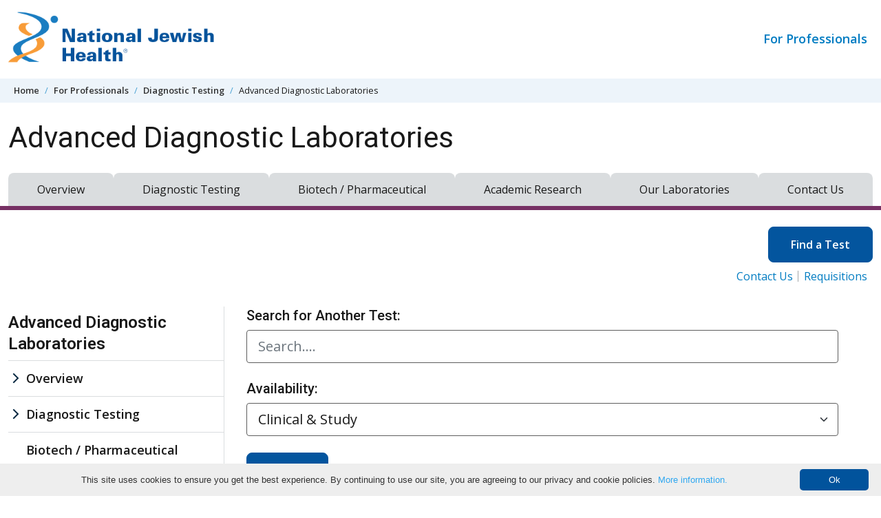

--- FILE ---
content_type: text/html; charset=utf-8
request_url: https://www.nationaljewish.org/for-professionals/diagnostic-testing/adx/search-adx-tests?page=7
body_size: 14852
content:


<!DOCTYPE html>
<html lang="en">

<head>
    <meta charset="utf-8" />

    <meta content="width=device-width, initial-scale=1" name="viewport" />
    <link rel="preconnect" href="https://fonts.googleapis.com" />
    <link rel="preconnect" href="https://fonts.gstatic.com" crossorigin />
    <link href="https://fonts.googleapis.com/css2?family=Roboto:wght@400;500;600&family=Open+Sans:ital,wght@0,400;0,600;0,700;0,800;1,400;1,700&display=swap"
          rel="stylesheet" />

    <link rel="apple-touch-icon" sizes="76x76" href="/apple-touch-icon.png">
    <link rel="icon" type="image/png" sizes="32x32" href="/favicon-32x32.png">
    <link rel="icon" type="image/png" sizes="16x16" href="/favicon-16x16.png">
    <link rel="manifest" href="/manifest.webmanifest">
    <link rel="mask-icon" href="/safari-pinned-tab.svg" color="#03559e">
    <link rel="canonical" href="https://www.nationaljewish.org/for-professionals/diagnostic-testing/advanced-diagnostic-laboratories/search-for-tests" />
    <meta name="apple-mobile-web-app-title" content="National Jewish Health">
    <meta name="application-name" content="National Jewish Health">
    <meta name="msapplication-TileColor" content="#ffffff">
    <meta name="theme-color" content="#ffffff">
<title>Advanced Diagnostic Laboratories | National Jewish Health | Clinical Laboratory | ISO 15189 | Central Laboratory Services</title>    


    <link rel="stylesheet" href="/dist/app.f9762ebb4f4771207388.css" />
    <noscript b-r6i6w1nycq>
        <link rel="stylesheet" href="/dist/app.f9762ebb4f4771207388.css" />
    </noscript>
    <!--Bot Checker - EH add 10.22-->
<script src="https://darkvisitors.com/tracker.js?project_key=0a2e0c4b-5215-493a-b926-52145e233168" async></script>
<meta http-equiv="pragma" content="no-cache" />
<!--<link itemprop="url" href="{% CurrentDocument.AbsoluteURL |(user)dfahy@reasononeinc.com|(hash)52b6fc8cdd7be17b1aefbbfdd7914d5db28767b3b9daf758f992264713b8bf71%}"/>-->
<!--Address bar color change Chrome, Firefox OS and Opera-->
<meta name="theme-color" content="#01539C" />

<!--Address bar color change Windows phones-->
<meta name="msapplication-navbutton-color" content="#01539C">
<!--Address bar color change For iOS Safari-->
<meta name="apple-mobile-web-app-capable" content="yes">
<meta name="apple-mobile-web-app-status-bar-style" content="#01539C">

<script>
  document.addEventListener("DOMContentLoaded", function () {
    document.querySelectorAll('li.highlight a').forEach(link => {
      if (link.textContent.trim() === "Vendor Data Breach Information") {
        link.style.color = "#F89A2E";
      }
    });
  });
</script>

<!-- Google Tag Manager -->
<script>(function(w,d,s,l,i){w[l]=w[l]||[];w[l].push({'gtm.start':
new Date().getTime(),event:'gtm.js'});var f=d.getElementsByTagName(s)[0],
j=d.createElement(s),dl=l!='dataLayer'?'&l='+l:'';j.async=true;j.src=
'https://www.googletagmanager.com/gtm.js?id='+i+dl;f.parentNode.insertBefore(j,f);
})(window,document,'script','dataLayer','GTM-K22S9CP');</script>
<!-- End Google Tag Manager -->

<!-- Google Tag Manager -->
<script>(function(w,d,s,l,i){w[l]=w[l]||[];w[l].push({'gtm.start':
new Date().getTime(),event:'gtm.js'});var f=d.getElementsByTagName(s)[0],
j=d.createElement(s),dl=l!='dataLayer'?'&l='+l:'';j.async=true;j.src=
'https://www.googletagmanager.com/gtm.js?id='+i+dl;f.parentNode.insertBefore(j,f);
})(window,document,'script','dataLayer','GTM-N56LRSJ');</script>
<!-- End Google Tag Manager -->



    
    
        <meta name="description" content="National Jewish Health Advanced Diagnostic Laboratories in Colorado, is a leading ISO 15189 accredited clinical laboratory with central laboratory services." />
        <meta name="keywords" content="clinical, medical, diagnostic, clia, reference, esoteric test, specialty, lab, laboratory, harbeck, giclas, salfinger adx, labs, diagnostics, advanced diagnostics, ISO 15189, central laboratory services" />
    <meta property="og:type" content="website" />
    <meta property="og:site_name" content="National Jewish Health"/>
    <meta property="og:url" content="https://www.nationaljewish.org/for-professionals/diagnostic-testing/advanced-diagnostic-laboratories/search-for-tests" />
    <meta property="og:title" content="Advanced Diagnostic Laboratories | National Jewish Health | Clinical Laboratory | ISO 15189 | Central Laboratory Services" />
    <meta property="og:description" content="National Jewish Health Advanced Diagnostic Laboratories in Colorado, is a leading ISO 15189 accredited clinical laboratory with central laboratory services." />
    <meta property="og:image" content="https://nationaljewish.org/NJH/media/img/logo/NJH_Stacked_Logo.png" />
    
    <meta name="twitter:card" content="summary_large_image" />
    <meta name="twitter:creator" content="@NJHealth" />
    <meta name="twitter:site" content="@NJHealth" />
    <meta name="twitter:title" content="Advanced Diagnostic Laboratories | National Jewish Health | Clinical Laboratory | ISO 15189 | Central Laboratory Services" />
    <meta name="twitter:description" content="National Jewish Health Advanced Diagnostic Laboratories in Colorado, is a leading ISO 15189 accredited clinical laboratory with central laboratory services." />
    <meta name="twitter:image" content="https://nationaljewish.org/NJH/media/img/logo/NJH_Stacked_Logo.png" />
    

    <script type="text/javascript" src="/Kentico.Resource/WebAnalytics/Logger.js?Culture=en-US&amp;HttpStatus=200&amp;Value=0" async></script>
    

    <script type="text/javascript" src="/Kentico.Resource/Activities/KenticoActivityLogger/Logger.js?pageIdentifier=10145" async></script>
</head>

<body>
    <a b-r6i6w1nycq href="#main" class="skip-to-content visually-hidden-focusable">
        Skip to content
    </a>

    

    
    
        
        <header class="microsite-header" data-hook="micrositeHeader">
            <div class="container">
                <div class="row align-items-center gy-3 mb-3">
                    <!-- NAV TOGGLE -->
                <button class="microsite-header__mobile-trigger btn app-header__circle-button d-md-none col-2"
                        aria-expanded="false"
                        aria-label="Toggle Navigation"
                        data-hook="micrositeHeader__mobileTrigger">
                        <svg class="app-icon microsite-header__mobile-trigger-open"
                         xmlns="http://www.w3.org/2000/svg"
                         viewBox="0 0 448 512">
                            <path d="M0 88C0 74.75 10.75 64 24 64H424C437.3 64 448 74.75 448 88C448 101.3 437.3 112 424 112H24C10.75 112 0 101.3 0 88zM0 248C0 234.7 10.75 224 24 224H424C437.3 224 448 234.7 448 248C448 261.3 437.3 272 424 272H24C10.75 272 0 261.3 0 248zM424 432H24C10.75 432 0 421.3 0 408C0 394.7 10.75 384 24 384H424C437.3 384 448 394.7 448 408C448 421.3 437.3 432 424 432z" />
                        </svg>

                        <svg class="app-icon microsite-header__mobile-trigger-close"
                         xmlns="http://www.w3.org/2000/svg"
                         viewBox="0 0 320 512">
                            <path d="M312.1 375c9.369 9.369 9.369 24.57 0 33.94s-24.57 9.369-33.94 0L160 289.9l-119 119c-9.369 9.369-24.57 9.369-33.94 0s-9.369-24.57 0-33.94L126.1 256L7.027 136.1c-9.369-9.369-9.369-24.57 0-33.94s24.57-9.369 33.94 0L160 222.1l119-119c9.369-9.369 24.57-9.369 33.94 0s9.369 24.57 0 33.94L193.9 256L312.1 375z" />
                        </svg>
                    </button>

                        <!-- Logo -->
                        <div class="microsite-header__logo col-5">
                            <a href="/" aria-label="Go to home">
                                <img src="/getmedia/a7938aea-d26e-4015-909a-aea64f2e2842/409logo-25-26.png?width=400&amp;height=109&amp;ext=.png" alt="National Jewish Health Logo. No information" loading="lazy" />
                            </a>
                        </div>
                        <nav class="microsite-header__utility-nav col-12 col-md-7"
                     data-hook="micrositeHeader__utilityNav">
                            <ul role="list"
                        class="separated-list justify-content-center justify-content-md-end">
                                    <li>
                                            <a href="/for-professionals">
                                                For Professionals
                                            </a>

                                    </li>

                            </ul>
                        </nav>
                </div>

                <div class="microsite__mobile-nav" data-hook="microsite__mainNav">
                    
    
        <aside class="subpage__aside">
            <a href="#subpageContent"
               class="subpage__aside-nav-skip visually-hidden-focusable">
                Skip Navigation
            </a>

            <nav class="subpage__aside-nav" aria-label="Sibling Pages">
                <ul role="list" class="subpage__aside-nav-list">
                    <!-- Single Item for the parent page. -->
                    <!-- This is to let the user know all the navigation is based around the parent page. -->
                    <li class="subpage__aside-nav-item subpage__aside-nav-parent">
                        <h2><a href="/for-professionals/diagnostic-testing/advanced-diagnostic-laboratories">Advanced Diagnostic Laboratories</a></h2>

                        <ul class="subpage__aside-nav-list">

        <li class="subpage__aside-nav-item has-children"id="asideNavItem_10241">
            <div class="subpage__aside-nav-dropdown">
                <button type="button"
                class="subpage__aside-nav-trigger"
                id="asideNavItem_10241_label"
                aria-label="Overview sub menu"
                data-bs-toggle="collapse"
                aria-expanded="false"
                data-bs-target="#asideNavItem_10241_children"
                aria-controls="asideNavItem_10241_children">
                    <span class="app-icon icon-dropdown"></span>
                </button>
                <a href="/for-professionals/diagnostic-testing/advanced-diagnostic-laboratories/overview">Overview</a>
            </div>
            <ul class="subpage__aside-nav-list collapse"
                id="asideNavItem_10241_children"
                aria-hidden="true"
                aria-labelledby="asideNavItem_10241_label">
        <li class="subpage__aside-nav-item" id="asideNavItem_13712">
            <a href="/for-professionals/diagnostic-testing/advanced-diagnostic-laboratories/overview/requisition">Requisition</a>
        </li>

            </ul>
        </li>

        <li class="subpage__aside-nav-item has-children"id="asideNavItem_10242">
            <div class="subpage__aside-nav-dropdown">
                <button type="button"
                class="subpage__aside-nav-trigger"
                id="asideNavItem_10242_label"
                aria-label="Diagnostic Testing sub menu"
                data-bs-toggle="collapse"
                aria-expanded="false"
                data-bs-target="#asideNavItem_10242_children"
                aria-controls="asideNavItem_10242_children">
                    <span class="app-icon icon-dropdown"></span>
                </button>
                <a href="/for-professionals/diagnostic-testing/advanced-diagnostic-laboratories/diagnostic-testing">Diagnostic Testing</a>
            </div>
            <ul class="subpage__aside-nav-list collapse"
                id="asideNavItem_10242_children"
                aria-hidden="true"
                aria-labelledby="asideNavItem_10242_label">
        <li class="subpage__aside-nav-item" id="asideNavItem_14380">
            <a href="/for-professionals/diagnostic-testing/advanced-diagnostic-laboratories/diagnostic-testing/test-catalog">Test Catalog</a>
        </li>

        <li class="subpage__aside-nav-item has-children"id="asideNavItem_11248">
            <div class="subpage__aside-nav-dropdown">
                <button type="button"
                class="subpage__aside-nav-trigger"
                id="asideNavItem_11248_label"
                aria-label="Featured Tests sub menu"
                data-bs-toggle="collapse"
                aria-expanded="false"
                data-bs-target="#asideNavItem_11248_children"
                aria-controls="asideNavItem_11248_children">
                    <span class="app-icon icon-dropdown"></span>
                </button>
                <a href="/for-professionals/diagnostic-testing/advanced-diagnostic-laboratories/diagnostic-testing/featured-tests">Featured Tests</a>
            </div>
            <ul class="subpage__aside-nav-list collapse"
                id="asideNavItem_11248_children"
                aria-hidden="true"
                aria-labelledby="asideNavItem_11248_label">
        <li class="subpage__aside-nav-item" id="asideNavItem_16479">
            <a href="/for-professionals/diagnostic-testing/advanced-diagnostic-laboratories/diagnostic-testing/featured-tests/bronchiectasis-panel">Bronchiectasis Panel</a>
        </li>

        <li class="subpage__aside-nav-item" id="asideNavItem_11258">
            <a href="/for-professionals/diagnostic-testing/advanced-diagnostic-laboratories/diagnostic-testing/featured-tests/c3a"> C3a Level</a>
        </li>

        <li class="subpage__aside-nav-item" id="asideNavItem_15343">
            <a href="/for-professionals/diagnostic-testing/advanced-diagnostic-laboratories/diagnostic-testing/featured-tests/c4a-level-testing">C4a Level</a>
        </li>

        <li class="subpage__aside-nav-item" id="asideNavItem_14533">
            <a href="/for-professionals/diagnostic-testing/advanced-diagnostic-laboratories/diagnostic-testing/featured-tests/donor-bone-tissue-tb-testing">Donor Bone Tissue TB Testing</a>
        </li>

        <li class="subpage__aside-nav-item" id="asideNavItem_15733">
            <a href="/for-professionals/diagnostic-testing/advanced-diagnostic-laboratories/diagnostic-testing/featured-tests/trikafta-drug-monitoring-226d38040368928668a0c2c693150cb5">TRIKAFTA Drug Monitoring</a>
        </li>

            </ul>
        </li>

        <li class="subpage__aside-nav-item" id="asideNavItem_11249">
            <a href="/for-professionals/diagnostic-testing/advanced-diagnostic-laboratories/diagnostic-testing/requisitions-consent-forms">Requisitions & Consent Forms</a>
        </li>

        <li class="subpage__aside-nav-item" id="asideNavItem_11250">
            <a href="/for-professionals/diagnostic-testing/advanced-diagnostic-laboratories/diagnostic-testing/specimen-submission"> Specimen Submission</a>
        </li>

        <li class="subpage__aside-nav-item" id="asideNavItem_11251">
            <a href="/for-professionals/diagnostic-testing/advanced-diagnostic-laboratories/diagnostic-testing/shipping-guidelines">Shipping Guidelines</a>
        </li>

        <li class="subpage__aside-nav-item" id="asideNavItem_11252">
            <a href="/for-professionals/diagnostic-testing/advanced-diagnostic-laboratories/diagnostic-testing/order-supplies"> Order Supplies</a>
        </li>

        <li class="subpage__aside-nav-item" id="asideNavItem_11253">
            <a href="/for-professionals/diagnostic-testing/advanced-diagnostic-laboratories/diagnostic-testing/test-updates">Test Updates</a>
        </li>

        <li class="subpage__aside-nav-item" id="asideNavItem_11254">
            <a href="/for-professionals/diagnostic-testing/advanced-diagnostic-laboratories/diagnostic-testing/holiday-schedule">Holiday Schedule</a>
        </li>

            </ul>
        </li>

        <li class="subpage__aside-nav-item" id="asideNavItem_10243">
            <a href="/for-professionals/diagnostic-testing/advanced-diagnostic-laboratories/biotech-pharmaceutical">Biotech / Pharmaceutical </a>
        </li>

        <li class="subpage__aside-nav-item" id="asideNavItem_10244">
            <a href="/for-professionals/diagnostic-testing/advanced-diagnostic-laboratories/academic-research">Academic Research</a>
        </li>

        <li class="subpage__aside-nav-item has-children"id="asideNavItem_10245">
            <div class="subpage__aside-nav-dropdown">
                <button type="button"
                class="subpage__aside-nav-trigger"
                id="asideNavItem_10245_label"
                aria-label="Our Laboratories  sub menu"
                data-bs-toggle="collapse"
                aria-expanded="false"
                data-bs-target="#asideNavItem_10245_children"
                aria-controls="asideNavItem_10245_children">
                    <span class="app-icon icon-dropdown"></span>
                </button>
                <a href="/for-professionals/diagnostic-testing/advanced-diagnostic-laboratories/our-laboratories">Our Laboratories </a>
            </div>
            <ul class="subpage__aside-nav-list collapse"
                id="asideNavItem_10245_children"
                aria-hidden="true"
                aria-labelledby="asideNavItem_10245_label">
        <li class="subpage__aside-nav-item" id="asideNavItem_11262">
            <a href="/for-professionals/diagnostic-testing/advanced-diagnostic-laboratories/our-laboratories/laboratory-directors">Laboratory Directors</a>
        </li>

        <li class="subpage__aside-nav-item" id="asideNavItem_11263">
            <a href="/for-professionals/diagnostic-testing/advanced-diagnostic-laboratories/our-laboratories/certifications-licenses">Certifications & Licenses</a>
        </li>

        <li class="subpage__aside-nav-item" id="asideNavItem_11264">
            <a href="/for-professionals/diagnostic-testing/advanced-diagnostic-laboratories/our-laboratories/clinical-chemistry-hematology">Clinical Chemistry & Hematology</a>
        </li>

        <li class="subpage__aside-nav-item has-children"id="asideNavItem_11265">
            <div class="subpage__aside-nav-dropdown">
                <button type="button"
                class="subpage__aside-nav-trigger"
                id="asideNavItem_11265_label"
                aria-label="Complement sub menu"
                data-bs-toggle="collapse"
                aria-expanded="false"
                data-bs-target="#asideNavItem_11265_children"
                aria-controls="asideNavItem_11265_children">
                    <span class="app-icon icon-dropdown"></span>
                </button>
                <a href="/for-professionals/diagnostic-testing/advanced-diagnostic-laboratories/our-laboratories/complement">Complement</a>
            </div>
            <ul class="subpage__aside-nav-list collapse"
                id="asideNavItem_11265_children"
                aria-hidden="true"
                aria-labelledby="asideNavItem_11265_label">
        <li class="subpage__aside-nav-item" id="asideNavItem_11272">
            <a href="/for-professionals/diagnostic-testing/advanced-diagnostic-laboratories/our-laboratories/complement/dr-giclas-founder-of-the-national-jewish-health-complement-laboratory">Dr. Giclas Founder of the National Jewish Health Complement Laboratory</a>
        </li>

            </ul>
        </li>

        <li class="subpage__aside-nav-item has-children"id="asideNavItem_11266">
            <div class="subpage__aside-nav-dropdown">
                <button type="button"
                class="subpage__aside-nav-trigger"
                id="asideNavItem_11266_label"
                aria-label="Immunology sub menu"
                data-bs-toggle="collapse"
                aria-expanded="false"
                data-bs-target="#asideNavItem_11266_children"
                aria-controls="asideNavItem_11266_children">
                    <span class="app-icon icon-dropdown"></span>
                </button>
                <a href="/for-professionals/diagnostic-testing/advanced-diagnostic-laboratories/our-laboratories/immunology">Immunology</a>
            </div>
            <ul class="subpage__aside-nav-list collapse"
                id="asideNavItem_11266_children"
                aria-hidden="true"
                aria-labelledby="asideNavItem_11266_label">
        <li class="subpage__aside-nav-item" id="asideNavItem_11273">
            <a href="/for-professionals/diagnostic-testing/advanced-diagnostic-laboratories/our-laboratories/immunology/anti-gmcsf-autoantibodies">Anti-GMCSF Autoantibodies</a>
        </li>

            </ul>
        </li>

        <li class="subpage__aside-nav-item has-children"id="asideNavItem_11267">
            <div class="subpage__aside-nav-dropdown">
                <button type="button"
                class="subpage__aside-nav-trigger"
                id="asideNavItem_11267_label"
                aria-label="Metal Hypersensitivity sub menu"
                data-bs-toggle="collapse"
                aria-expanded="false"
                data-bs-target="#asideNavItem_11267_children"
                aria-controls="asideNavItem_11267_children">
                    <span class="app-icon icon-dropdown"></span>
                </button>
                <a href="/for-professionals/diagnostic-testing/advanced-diagnostic-laboratories/our-laboratories/metal-hypersensitivity">Metal Hypersensitivity</a>
            </div>
            <ul class="subpage__aside-nav-list collapse"
                id="asideNavItem_11267_children"
                aria-hidden="true"
                aria-labelledby="asideNavItem_11267_label">
        <li class="subpage__aside-nav-item" id="asideNavItem_11275">
            <a href="/for-professionals/diagnostic-testing/advanced-diagnostic-laboratories/our-laboratories/metal-hypersensitivity/beryllium-lpt">Beryllium LPT</a>
        </li>

        <li class="subpage__aside-nav-item" id="asideNavItem_11276">
            <a href="/for-professionals/diagnostic-testing/advanced-diagnostic-laboratories/our-laboratories/metal-hypersensitivity/nickel-lpt">Nickel LPT</a>
        </li>

            </ul>
        </li>

        <li class="subpage__aside-nav-item" id="asideNavItem_11268">
            <a href="/for-professionals/diagnostic-testing/advanced-diagnostic-laboratories/our-laboratories/microbiology">Microbiology</a>
        </li>

        <li class="subpage__aside-nav-item" id="asideNavItem_15345">
            <a href="/for-professionals/diagnostic-testing/advanced-diagnostic-laboratories/our-laboratories/strategic-innovations">Strategic Innovations</a>
        </li>

        <li class="subpage__aside-nav-item has-children"id="asideNavItem_11270">
            <div class="subpage__aside-nav-dropdown">
                <button type="button"
                class="subpage__aside-nav-trigger"
                id="asideNavItem_11270_label"
                aria-label="Mycobacteriology sub menu"
                data-bs-toggle="collapse"
                aria-expanded="false"
                data-bs-target="#asideNavItem_11270_children"
                aria-controls="asideNavItem_11270_children">
                    <span class="app-icon icon-dropdown"></span>
                </button>
                <a href="/for-professionals/diagnostic-testing/advanced-diagnostic-laboratories/our-laboratories/mycobacteriology">Mycobacteriology</a>
            </div>
            <ul class="subpage__aside-nav-list collapse"
                id="asideNavItem_11270_children"
                aria-hidden="true"
                aria-labelledby="asideNavItem_11270_label">
        <li class="subpage__aside-nav-item" id="asideNavItem_11278">
            <a href="/for-professionals/diagnostic-testing/advanced-diagnostic-laboratories/our-laboratories/mycobacteriology/ast-for-ntm-aerobic-actinomycetes">AST for NTM & Aerobic Actinomycetes</a>
        </li>

        <li class="subpage__aside-nav-item" id="asideNavItem_11279">
            <a href="/for-professionals/diagnostic-testing/advanced-diagnostic-laboratories/our-laboratories/mycobacteriology/ast-for-tb">AST for TB</a>
        </li>

        <li class="subpage__aside-nav-item" id="asideNavItem_11280">
            <a href="/for-professionals/diagnostic-testing/advanced-diagnostic-laboratories/our-laboratories/mycobacteriology/isolate-identification">Isolate Identification</a>
        </li>

        <li class="subpage__aside-nav-item" id="asideNavItem_11281">
            <a href="/for-professionals/diagnostic-testing/advanced-diagnostic-laboratories/our-laboratories/mycobacteriology/molecular-growth-detection">Molecular & Growth Detection</a>
        </li>

            </ul>
        </li>

        <li class="subpage__aside-nav-item" id="asideNavItem_11271">
            <a href="/for-professionals/diagnostic-testing/advanced-diagnostic-laboratories/our-laboratories/therapeutic-drug-monitoring">Therapeutic Drug Monitoring</a>
        </li>

            </ul>
        </li>

        <li class="subpage__aside-nav-item has-children"id="asideNavItem_10246">
            <div class="subpage__aside-nav-dropdown">
                <button type="button"
                class="subpage__aside-nav-trigger"
                id="asideNavItem_10246_label"
                aria-label="Contact Us sub menu"
                data-bs-toggle="collapse"
                aria-expanded="false"
                data-bs-target="#asideNavItem_10246_children"
                aria-controls="asideNavItem_10246_children">
                    <span class="app-icon icon-dropdown"></span>
                </button>
                <a href="/for-professionals/diagnostic-testing/advanced-diagnostic-laboratories/contact-us">Contact Us</a>
            </div>
            <ul class="subpage__aside-nav-list collapse"
                id="asideNavItem_10246_children"
                aria-hidden="true"
                aria-labelledby="asideNavItem_10246_label">
        <li class="subpage__aside-nav-item" id="asideNavItem_11282">
            <a href="/for-professionals/diagnostic-testing/advanced-diagnostic-laboratories/contact-us/billing">Billing</a>
        </li>

        <li class="subpage__aside-nav-item" id="asideNavItem_11283">
            <a href="/for-professionals/diagnostic-testing/advanced-diagnostic-laboratories/contact-us/careers">Careers</a>
        </li>

        <li class="subpage__aside-nav-item" id="asideNavItem_13715">
            <a href="/for-professionals/diagnostic-testing/advanced-diagnostic-laboratories/contact-us/hours-of-operation">Hours of Operation</a>
        </li>

        <li class="subpage__aside-nav-item" id="asideNavItem_11285">
            <a href="/for-professionals/diagnostic-testing/advanced-diagnostic-laboratories/contact-us/shipping-guidelines">Shipping Guidelines</a>
        </li>

        <li class="subpage__aside-nav-item" id="asideNavItem_11286">
            <a href="/for-professionals/diagnostic-testing/advanced-diagnostic-laboratories/contact-us/client-bill-pay">Client Bill Pay</a>
        </li>

            </ul>
        </li>
                        </ul>
                    </li>
                </ul>
            </nav>

        </aside>
    

                </div>
            </div>
        </header>
    
</partial>
    <main class="app-main subpage template-microsite template-microsite-subpage" id="main">
                
            <nav class="breadcrumb-nav" aria-label="breadcrumb">
                <div class="container">
                    <ol class="breadcrumb">
                            <li class="breadcrumb-item">
                                <a href="https://www.nationaljewish.org/home">Home</a>
                            </li>
                            <li class="breadcrumb-item">
                                <a href="https://www.nationaljewish.org/for-professionals">For Professionals</a>
                            </li>
                            <li class="breadcrumb-item">
                                <a href="https://www.nationaljewish.org/for-professionals/diagnostic-testing">Diagnostic Testing</a>
                            </li>
                        <li class="breadcrumb-item active" aria-current="page">Advanced Diagnostic Laboratories</li>
                    </ol>
                </div>
            </nav>
        


            <header class="subpage__header container">
                <h1>Advanced Diagnostic Laboratories</h1>
            </header>
        


    <nav class="microsite__main-nav">
        <div class="container">
            <ul role="list">
                    <li>
                        <a href="/for-professionals/diagnostic-testing/advanced-diagnostic-laboratories/overview" aria-current="">Overview</a>
                    </li>
                    <li>
                        <a href="/for-professionals/diagnostic-testing/advanced-diagnostic-laboratories/diagnostic-testing" aria-current="">Diagnostic Testing</a>
                    </li>
                    <li>
                        <a href="/for-professionals/diagnostic-testing/advanced-diagnostic-laboratories/biotech-pharmaceutical" aria-current="">Biotech / Pharmaceutical </a>
                    </li>
                    <li>
                        <a href="/for-professionals/diagnostic-testing/advanced-diagnostic-laboratories/academic-research" aria-current="">Academic Research</a>
                    </li>
                    <li>
                        <a href="/for-professionals/diagnostic-testing/advanced-diagnostic-laboratories/our-laboratories" aria-current="">Our Laboratories </a>
                    </li>
                    <li>
                        <a href="/for-professionals/diagnostic-testing/advanced-diagnostic-laboratories/contact-us" aria-current="">Contact Us</a>
                    </li>
            </ul>
        </div>
    </nav>
</partial>

        

      <section class="microsite__cta container">
    <!-- Removes itself on mobile -->
        <a href="/for-professionals/diagnostic-testing/advanced-diagnostic-laboratories/search-for-tests" class="btn btn-blue--700">Find a Test</a>
        <ul class="separated-list" role="list">
                <li><a href="/for-professionals/diagnostic-testing/advanced-diagnostic-laboratories/contact-us">Contact Us</a></li>
                <li><a href="/for-professionals/diagnostic-testing/advanced-diagnostic-laboratories/diagnostic-testing/requisitions-consent-forms">Requisitions</a></li>
    </ul>
  </section>

        <article class="subpage__left-rail container">

            
    
        <aside class="subpage__aside">
            <a href="#subpageContent"
               class="subpage__aside-nav-skip visually-hidden-focusable">
                Skip Navigation
            </a>

            <nav class="subpage__aside-nav" aria-label="Sibling Pages">
                <ul role="list" class="subpage__aside-nav-list">
                    <!-- Single Item for the parent page. -->
                    <!-- This is to let the user know all the navigation is based around the parent page. -->
                    <li class="subpage__aside-nav-item subpage__aside-nav-parent">
                        <h2><a href="/for-professionals/diagnostic-testing/advanced-diagnostic-laboratories">Advanced Diagnostic Laboratories</a></h2>

                        <ul class="subpage__aside-nav-list">

        <li class="subpage__aside-nav-item has-children"id="asideNavItem_10241">
            <div class="subpage__aside-nav-dropdown">
                <button type="button"
                class="subpage__aside-nav-trigger"
                id="asideNavItem_10241_label"
                aria-label="Overview sub menu"
                data-bs-toggle="collapse"
                aria-expanded="false"
                data-bs-target="#asideNavItem_10241_children"
                aria-controls="asideNavItem_10241_children">
                    <span class="app-icon icon-dropdown"></span>
                </button>
                <a href="/for-professionals/diagnostic-testing/advanced-diagnostic-laboratories/overview">Overview</a>
            </div>
            <ul class="subpage__aside-nav-list collapse"
                id="asideNavItem_10241_children"
                aria-hidden="true"
                aria-labelledby="asideNavItem_10241_label">
        <li class="subpage__aside-nav-item" id="asideNavItem_13712">
            <a href="/for-professionals/diagnostic-testing/advanced-diagnostic-laboratories/overview/requisition">Requisition</a>
        </li>

            </ul>
        </li>

        <li class="subpage__aside-nav-item has-children"id="asideNavItem_10242">
            <div class="subpage__aside-nav-dropdown">
                <button type="button"
                class="subpage__aside-nav-trigger"
                id="asideNavItem_10242_label"
                aria-label="Diagnostic Testing sub menu"
                data-bs-toggle="collapse"
                aria-expanded="false"
                data-bs-target="#asideNavItem_10242_children"
                aria-controls="asideNavItem_10242_children">
                    <span class="app-icon icon-dropdown"></span>
                </button>
                <a href="/for-professionals/diagnostic-testing/advanced-diagnostic-laboratories/diagnostic-testing">Diagnostic Testing</a>
            </div>
            <ul class="subpage__aside-nav-list collapse"
                id="asideNavItem_10242_children"
                aria-hidden="true"
                aria-labelledby="asideNavItem_10242_label">
        <li class="subpage__aside-nav-item" id="asideNavItem_14380">
            <a href="/for-professionals/diagnostic-testing/advanced-diagnostic-laboratories/diagnostic-testing/test-catalog">Test Catalog</a>
        </li>

        <li class="subpage__aside-nav-item has-children"id="asideNavItem_11248">
            <div class="subpage__aside-nav-dropdown">
                <button type="button"
                class="subpage__aside-nav-trigger"
                id="asideNavItem_11248_label"
                aria-label="Featured Tests sub menu"
                data-bs-toggle="collapse"
                aria-expanded="false"
                data-bs-target="#asideNavItem_11248_children"
                aria-controls="asideNavItem_11248_children">
                    <span class="app-icon icon-dropdown"></span>
                </button>
                <a href="/for-professionals/diagnostic-testing/advanced-diagnostic-laboratories/diagnostic-testing/featured-tests">Featured Tests</a>
            </div>
            <ul class="subpage__aside-nav-list collapse"
                id="asideNavItem_11248_children"
                aria-hidden="true"
                aria-labelledby="asideNavItem_11248_label">
        <li class="subpage__aside-nav-item" id="asideNavItem_16479">
            <a href="/for-professionals/diagnostic-testing/advanced-diagnostic-laboratories/diagnostic-testing/featured-tests/bronchiectasis-panel">Bronchiectasis Panel</a>
        </li>

        <li class="subpage__aside-nav-item" id="asideNavItem_11258">
            <a href="/for-professionals/diagnostic-testing/advanced-diagnostic-laboratories/diagnostic-testing/featured-tests/c3a"> C3a Level</a>
        </li>

        <li class="subpage__aside-nav-item" id="asideNavItem_15343">
            <a href="/for-professionals/diagnostic-testing/advanced-diagnostic-laboratories/diagnostic-testing/featured-tests/c4a-level-testing">C4a Level</a>
        </li>

        <li class="subpage__aside-nav-item" id="asideNavItem_14533">
            <a href="/for-professionals/diagnostic-testing/advanced-diagnostic-laboratories/diagnostic-testing/featured-tests/donor-bone-tissue-tb-testing">Donor Bone Tissue TB Testing</a>
        </li>

        <li class="subpage__aside-nav-item" id="asideNavItem_15733">
            <a href="/for-professionals/diagnostic-testing/advanced-diagnostic-laboratories/diagnostic-testing/featured-tests/trikafta-drug-monitoring-226d38040368928668a0c2c693150cb5">TRIKAFTA Drug Monitoring</a>
        </li>

            </ul>
        </li>

        <li class="subpage__aside-nav-item" id="asideNavItem_11249">
            <a href="/for-professionals/diagnostic-testing/advanced-diagnostic-laboratories/diagnostic-testing/requisitions-consent-forms">Requisitions & Consent Forms</a>
        </li>

        <li class="subpage__aside-nav-item" id="asideNavItem_11250">
            <a href="/for-professionals/diagnostic-testing/advanced-diagnostic-laboratories/diagnostic-testing/specimen-submission"> Specimen Submission</a>
        </li>

        <li class="subpage__aside-nav-item" id="asideNavItem_11251">
            <a href="/for-professionals/diagnostic-testing/advanced-diagnostic-laboratories/diagnostic-testing/shipping-guidelines">Shipping Guidelines</a>
        </li>

        <li class="subpage__aside-nav-item" id="asideNavItem_11252">
            <a href="/for-professionals/diagnostic-testing/advanced-diagnostic-laboratories/diagnostic-testing/order-supplies"> Order Supplies</a>
        </li>

        <li class="subpage__aside-nav-item" id="asideNavItem_11253">
            <a href="/for-professionals/diagnostic-testing/advanced-diagnostic-laboratories/diagnostic-testing/test-updates">Test Updates</a>
        </li>

        <li class="subpage__aside-nav-item" id="asideNavItem_11254">
            <a href="/for-professionals/diagnostic-testing/advanced-diagnostic-laboratories/diagnostic-testing/holiday-schedule">Holiday Schedule</a>
        </li>

            </ul>
        </li>

        <li class="subpage__aside-nav-item" id="asideNavItem_10243">
            <a href="/for-professionals/diagnostic-testing/advanced-diagnostic-laboratories/biotech-pharmaceutical">Biotech / Pharmaceutical </a>
        </li>

        <li class="subpage__aside-nav-item" id="asideNavItem_10244">
            <a href="/for-professionals/diagnostic-testing/advanced-diagnostic-laboratories/academic-research">Academic Research</a>
        </li>

        <li class="subpage__aside-nav-item has-children"id="asideNavItem_10245">
            <div class="subpage__aside-nav-dropdown">
                <button type="button"
                class="subpage__aside-nav-trigger"
                id="asideNavItem_10245_label"
                aria-label="Our Laboratories  sub menu"
                data-bs-toggle="collapse"
                aria-expanded="false"
                data-bs-target="#asideNavItem_10245_children"
                aria-controls="asideNavItem_10245_children">
                    <span class="app-icon icon-dropdown"></span>
                </button>
                <a href="/for-professionals/diagnostic-testing/advanced-diagnostic-laboratories/our-laboratories">Our Laboratories </a>
            </div>
            <ul class="subpage__aside-nav-list collapse"
                id="asideNavItem_10245_children"
                aria-hidden="true"
                aria-labelledby="asideNavItem_10245_label">
        <li class="subpage__aside-nav-item" id="asideNavItem_11262">
            <a href="/for-professionals/diagnostic-testing/advanced-diagnostic-laboratories/our-laboratories/laboratory-directors">Laboratory Directors</a>
        </li>

        <li class="subpage__aside-nav-item" id="asideNavItem_11263">
            <a href="/for-professionals/diagnostic-testing/advanced-diagnostic-laboratories/our-laboratories/certifications-licenses">Certifications & Licenses</a>
        </li>

        <li class="subpage__aside-nav-item" id="asideNavItem_11264">
            <a href="/for-professionals/diagnostic-testing/advanced-diagnostic-laboratories/our-laboratories/clinical-chemistry-hematology">Clinical Chemistry & Hematology</a>
        </li>

        <li class="subpage__aside-nav-item has-children"id="asideNavItem_11265">
            <div class="subpage__aside-nav-dropdown">
                <button type="button"
                class="subpage__aside-nav-trigger"
                id="asideNavItem_11265_label"
                aria-label="Complement sub menu"
                data-bs-toggle="collapse"
                aria-expanded="false"
                data-bs-target="#asideNavItem_11265_children"
                aria-controls="asideNavItem_11265_children">
                    <span class="app-icon icon-dropdown"></span>
                </button>
                <a href="/for-professionals/diagnostic-testing/advanced-diagnostic-laboratories/our-laboratories/complement">Complement</a>
            </div>
            <ul class="subpage__aside-nav-list collapse"
                id="asideNavItem_11265_children"
                aria-hidden="true"
                aria-labelledby="asideNavItem_11265_label">
        <li class="subpage__aside-nav-item" id="asideNavItem_11272">
            <a href="/for-professionals/diagnostic-testing/advanced-diagnostic-laboratories/our-laboratories/complement/dr-giclas-founder-of-the-national-jewish-health-complement-laboratory">Dr. Giclas Founder of the National Jewish Health Complement Laboratory</a>
        </li>

            </ul>
        </li>

        <li class="subpage__aside-nav-item has-children"id="asideNavItem_11266">
            <div class="subpage__aside-nav-dropdown">
                <button type="button"
                class="subpage__aside-nav-trigger"
                id="asideNavItem_11266_label"
                aria-label="Immunology sub menu"
                data-bs-toggle="collapse"
                aria-expanded="false"
                data-bs-target="#asideNavItem_11266_children"
                aria-controls="asideNavItem_11266_children">
                    <span class="app-icon icon-dropdown"></span>
                </button>
                <a href="/for-professionals/diagnostic-testing/advanced-diagnostic-laboratories/our-laboratories/immunology">Immunology</a>
            </div>
            <ul class="subpage__aside-nav-list collapse"
                id="asideNavItem_11266_children"
                aria-hidden="true"
                aria-labelledby="asideNavItem_11266_label">
        <li class="subpage__aside-nav-item" id="asideNavItem_11273">
            <a href="/for-professionals/diagnostic-testing/advanced-diagnostic-laboratories/our-laboratories/immunology/anti-gmcsf-autoantibodies">Anti-GMCSF Autoantibodies</a>
        </li>

            </ul>
        </li>

        <li class="subpage__aside-nav-item has-children"id="asideNavItem_11267">
            <div class="subpage__aside-nav-dropdown">
                <button type="button"
                class="subpage__aside-nav-trigger"
                id="asideNavItem_11267_label"
                aria-label="Metal Hypersensitivity sub menu"
                data-bs-toggle="collapse"
                aria-expanded="false"
                data-bs-target="#asideNavItem_11267_children"
                aria-controls="asideNavItem_11267_children">
                    <span class="app-icon icon-dropdown"></span>
                </button>
                <a href="/for-professionals/diagnostic-testing/advanced-diagnostic-laboratories/our-laboratories/metal-hypersensitivity">Metal Hypersensitivity</a>
            </div>
            <ul class="subpage__aside-nav-list collapse"
                id="asideNavItem_11267_children"
                aria-hidden="true"
                aria-labelledby="asideNavItem_11267_label">
        <li class="subpage__aside-nav-item" id="asideNavItem_11275">
            <a href="/for-professionals/diagnostic-testing/advanced-diagnostic-laboratories/our-laboratories/metal-hypersensitivity/beryllium-lpt">Beryllium LPT</a>
        </li>

        <li class="subpage__aside-nav-item" id="asideNavItem_11276">
            <a href="/for-professionals/diagnostic-testing/advanced-diagnostic-laboratories/our-laboratories/metal-hypersensitivity/nickel-lpt">Nickel LPT</a>
        </li>

            </ul>
        </li>

        <li class="subpage__aside-nav-item" id="asideNavItem_11268">
            <a href="/for-professionals/diagnostic-testing/advanced-diagnostic-laboratories/our-laboratories/microbiology">Microbiology</a>
        </li>

        <li class="subpage__aside-nav-item" id="asideNavItem_15345">
            <a href="/for-professionals/diagnostic-testing/advanced-diagnostic-laboratories/our-laboratories/strategic-innovations">Strategic Innovations</a>
        </li>

        <li class="subpage__aside-nav-item has-children"id="asideNavItem_11270">
            <div class="subpage__aside-nav-dropdown">
                <button type="button"
                class="subpage__aside-nav-trigger"
                id="asideNavItem_11270_label"
                aria-label="Mycobacteriology sub menu"
                data-bs-toggle="collapse"
                aria-expanded="false"
                data-bs-target="#asideNavItem_11270_children"
                aria-controls="asideNavItem_11270_children">
                    <span class="app-icon icon-dropdown"></span>
                </button>
                <a href="/for-professionals/diagnostic-testing/advanced-diagnostic-laboratories/our-laboratories/mycobacteriology">Mycobacteriology</a>
            </div>
            <ul class="subpage__aside-nav-list collapse"
                id="asideNavItem_11270_children"
                aria-hidden="true"
                aria-labelledby="asideNavItem_11270_label">
        <li class="subpage__aside-nav-item" id="asideNavItem_11278">
            <a href="/for-professionals/diagnostic-testing/advanced-diagnostic-laboratories/our-laboratories/mycobacteriology/ast-for-ntm-aerobic-actinomycetes">AST for NTM & Aerobic Actinomycetes</a>
        </li>

        <li class="subpage__aside-nav-item" id="asideNavItem_11279">
            <a href="/for-professionals/diagnostic-testing/advanced-diagnostic-laboratories/our-laboratories/mycobacteriology/ast-for-tb">AST for TB</a>
        </li>

        <li class="subpage__aside-nav-item" id="asideNavItem_11280">
            <a href="/for-professionals/diagnostic-testing/advanced-diagnostic-laboratories/our-laboratories/mycobacteriology/isolate-identification">Isolate Identification</a>
        </li>

        <li class="subpage__aside-nav-item" id="asideNavItem_11281">
            <a href="/for-professionals/diagnostic-testing/advanced-diagnostic-laboratories/our-laboratories/mycobacteriology/molecular-growth-detection">Molecular & Growth Detection</a>
        </li>

            </ul>
        </li>

        <li class="subpage__aside-nav-item" id="asideNavItem_11271">
            <a href="/for-professionals/diagnostic-testing/advanced-diagnostic-laboratories/our-laboratories/therapeutic-drug-monitoring">Therapeutic Drug Monitoring</a>
        </li>

            </ul>
        </li>

        <li class="subpage__aside-nav-item has-children"id="asideNavItem_10246">
            <div class="subpage__aside-nav-dropdown">
                <button type="button"
                class="subpage__aside-nav-trigger"
                id="asideNavItem_10246_label"
                aria-label="Contact Us sub menu"
                data-bs-toggle="collapse"
                aria-expanded="false"
                data-bs-target="#asideNavItem_10246_children"
                aria-controls="asideNavItem_10246_children">
                    <span class="app-icon icon-dropdown"></span>
                </button>
                <a href="/for-professionals/diagnostic-testing/advanced-diagnostic-laboratories/contact-us">Contact Us</a>
            </div>
            <ul class="subpage__aside-nav-list collapse"
                id="asideNavItem_10246_children"
                aria-hidden="true"
                aria-labelledby="asideNavItem_10246_label">
        <li class="subpage__aside-nav-item" id="asideNavItem_11282">
            <a href="/for-professionals/diagnostic-testing/advanced-diagnostic-laboratories/contact-us/billing">Billing</a>
        </li>

        <li class="subpage__aside-nav-item" id="asideNavItem_11283">
            <a href="/for-professionals/diagnostic-testing/advanced-diagnostic-laboratories/contact-us/careers">Careers</a>
        </li>

        <li class="subpage__aside-nav-item" id="asideNavItem_13715">
            <a href="/for-professionals/diagnostic-testing/advanced-diagnostic-laboratories/contact-us/hours-of-operation">Hours of Operation</a>
        </li>

        <li class="subpage__aside-nav-item" id="asideNavItem_11285">
            <a href="/for-professionals/diagnostic-testing/advanced-diagnostic-laboratories/contact-us/shipping-guidelines">Shipping Guidelines</a>
        </li>

        <li class="subpage__aside-nav-item" id="asideNavItem_11286">
            <a href="/for-professionals/diagnostic-testing/advanced-diagnostic-laboratories/contact-us/client-bill-pay">Client Bill Pay</a>
        </li>

            </ul>
        </li>
                        </ul>
                    </li>
                </ul>
            </nav>

        </aside>
    

            <section class="subpage__content" id="subpageContent">

                







<section class="widget-zone    " style=" ">
  <div class="container">
    <div class="row row-cols-1">
      <div class="col">
        







    <div class="fr-view">
        
    </div>


    


      </div>
    </div>
  </div>
</section>

    


                <section class="widget-zone has-margin">
                    <div class="container">
                        <div class="row row-cols-1 gx-0">
                            <div class="col">

                                <form id="keywordSearch_NODEID" class="search needs-validation" data-hook="keywordSearch" data-search-url="/for-professionals/diagnostic-testing/advanced-diagnostic-laboratories/search-for-tests" data-search-param="" data-extra-params="" novalidate="">
                                    <fieldset>
                                        <div class="search__input-wrap">
                                            <label class="form-label" for="search-input">
                                                Search for Another Test:
                                            </label>
                                            <input id="search-input" class="form-control form-control-lg" type="text" data-param="searchText" placeholder="Search...." aria-errormessage="keywordSearch___NODEID_error" required="">
                                            <div id="keywordSearch___NODEID_error" class="invalid-tooltip" aria-live="assertive">
                                                Search Text is Required.
                                            </div>
                                        </div>

                                        <div class="search__input-wrap">
                                            <label class="form-label" for="search-select">
                                                Availability:
                                            </label>
                                            <select id="search-select" class="form-select form-select-lg" data-param="availability">
                                                <option value="both">Clinical &amp; Study</option>
                                                <option value="clinical">Clinical Only</option>
                                                <option value="study-only">Study Only</option>
                                            </select>
                                            <div id="keywordSearch___NODEID_error" class="invalid-tooltip" aria-live="assertive">
                                                Search Text is Required.
                                            </div>
                                        </div>

                                    </fieldset>
                                    <button class="btn btn-blue--700" type="submit">
                                        Search
                                    </button>
                                </form>

                                <!-- RESULTS -->
                                

<!-- Results-->
    <table class="table">
        <thead>
            <tr>
                <th>Test Number</th>
                <th>Test Name</th>
            </tr>
        </thead>
        <tbody>
                <tr>
                    <td><a href="https://www.nationaljewish.org/for-professionals/diagnostic-testing/advanced-diagnostic-laboratories/identification-of-mt-complex"><strong>VETCX</strong></a></td>
                    <td>Smear, Culture, and Identification of M. tuberculosis complex</td>
                </tr>
                <tr>
                    <td><a href="https://www.nationaljewish.org/for-professionals/diagnostic-testing/advanced-diagnostic-laboratories/extended-b-cell-panel"><strong>XBCP</strong></a></td>
                    <td>Extended B Cell Panel</td>
                </tr>
                <tr>
                    <td><a href="https://www.nationaljewish.org/for-professionals/diagnostic-testing/advanced-diagnostic-laboratories/urea-nitrogen-urine-random"><strong>UUNR</strong></a></td>
                    <td>Urea Nitrogen, Urine, Random</td>
                </tr>
                <tr>
                    <td><a href="https://www.nationaljewish.org/for-professionals/diagnostic-testing/advanced-diagnostic-laboratories/uric-acid-urine-random"><strong>UUAR</strong></a></td>
                    <td>Uric Acid, Urine, Random</td>
                </tr>
                <tr>
                    <td><a href="https://www.nationaljewish.org/for-professionals/diagnostic-testing/advanced-diagnostic-laboratories/urea-nitrogen-urine-24-hour"><strong>UUN24</strong></a></td>
                    <td>Urea Nitrogen, Urine, 24 Hour</td>
                </tr>
                <tr>
                    <td><a href="https://www.nationaljewish.org/for-professionals/diagnostic-testing/advanced-diagnostic-laboratories/vitamin-b12"><strong>VB12</strong></a></td>
                    <td>Vitamin B12</td>
                </tr>
                <tr>
                    <td><a href="https://www.nationaljewish.org/for-professionals/diagnostic-testing/advanced-diagnostic-laboratories/vitamin-d-total"><strong>VITDT</strong></a></td>
                    <td>Vitamin D Total </td>
                </tr>
                <tr>
                    <td><a href="https://www.nationaljewish.org/for-professionals/diagnostic-testing/advanced-diagnostic-laboratories/molecular-detection-of-mycobacterium-tuberculosis-in-donor-tissue"><strong>VBMTB</strong></a></td>
                    <td>Molecular Detection of Mycobacterium tuberculosis in Donor Tissue</td>
                </tr>
                <tr>
                    <td><a href="https://www.nationaljewish.org/for-professionals/diagnostic-testing/advanced-diagnostic-laboratories/express-pcr-for-sars-cov-2-flua-flub-and-rsv"><strong>4PLEX</strong></a></td>
                    <td>Express PCR for SARS-Cov-2, FluA, FluB, and RSV</td>
                </tr>
                <tr>
                    <td><a href="https://www.nationaljewish.org/for-professionals/diagnostic-testing/advanced-diagnostic-laboratories/memory-t-cells"><strong>4RARO</strong></a></td>
                    <td>Memory T Cells</td>
                </tr>
                <tr>
                    <td><a href="https://www.nationaljewish.org/for-professionals/diagnostic-testing/advanced-diagnostic-laboratories/alpha-1-antitrypsin-level"><strong>A1AT</strong></a></td>
                    <td>Alpha-1 Antitrypsin Level</td>
                </tr>
                <tr>
                    <td><a href="https://www.nationaljewish.org/for-professionals/diagnostic-testing/advanced-diagnostic-laboratories/alpha-1-antitrypsin-levels-genotype-and-phenotype"><strong>A1LGP</strong></a></td>
                    <td>Alpha-1-Antitrypsin Levels and Genotype</td>
                </tr>
                <tr>
                    <td><a href="https://www.nationaljewish.org/for-professionals/diagnostic-testing/advanced-diagnostic-laboratories/abpa-panel"><strong>ABPAP</strong></a></td>
                    <td>ABPA Panel</td>
                </tr>
                <tr>
                    <td><a href="https://www.nationaljewish.org/for-professionals/diagnostic-testing/advanced-diagnostic-laboratories/acovg"><strong>ACOVG</strong></a></td>
                    <td>ACOVG</td>
                </tr>
                <tr>
                    <td><a href="https://www.nationaljewish.org/for-professionals/diagnostic-testing/advanced-diagnostic-laboratories/neutrophil-adherence-markers"><strong>ADHM</strong></a></td>
                    <td>Neutrophil Adherence Markers (includes CD11a, CD11b, CD11c and CD18)</td>
                </tr>
                <tr>
                    <td><a href="https://www.nationaljewish.org/for-professionals/diagnostic-testing/advanced-diagnostic-laboratories/tb-naat-smear-culture"><strong>AFB1</strong></a></td>
                    <td>TB NAAT, Smear, Culture, and Identification of Acid Fast Bacilli</td>
                </tr>
                <tr>
                    <td><a href="https://www.nationaljewish.org/for-professionals/diagnostic-testing/advanced-diagnostic-laboratories/smear-culture-and-id-of-acid-fast-bacilli"><strong>AFB3</strong></a></td>
                    <td>Smear, Culture and Identification of Acid Fast Bacilli</td>
                </tr>
                <tr>
                    <td><a href="https://www.nationaljewish.org/for-professionals/diagnostic-testing/advanced-diagnostic-laboratories/identification-of-acid-fast-bacilli"><strong>AFB4</strong></a></td>
                    <td>Identification of Acid Fast Bacilli</td>
                </tr>
                <tr>
                    <td><a href="https://www.nationaljewish.org/for-professionals/diagnostic-testing/advanced-diagnostic-laboratories/genotypic-testing-for-resistance-markers-in-mycobacteria"><strong>AFB6</strong></a></td>
                    <td>Genotypic Testing for Resistance Markers in Mycobacteria</td>
                </tr>
                <tr>
                    <td><a href="https://www.nationaljewish.org/for-professionals/diagnostic-testing/advanced-diagnostic-laboratories/smear-culture-acid-fast-bacilli"><strong>AFB7</strong></a></td>
                    <td>Smear and Culture (only) of Acid Fast Bacilli</td>
                </tr>
                <tr>
                    <td><a href="https://www.nationaljewish.org/for-professionals/diagnostic-testing/advanced-diagnostic-laboratories/culture-of-donor-bone-tissue"><strong>AFB8</strong></a></td>
                    <td>Culture of Donor Bone Tissue</td>
                </tr>
                <tr>
                    <td><a href="https://www.nationaljewish.org/for-professionals/diagnostic-testing/advanced-diagnostic-laboratories/ahus-panel"><strong>AHUS</strong></a></td>
                    <td>aHus Panel</td>
                </tr>
                <tr>
                    <td><a href="https://www.nationaljewish.org/for-professionals/diagnostic-testing/advanced-diagnostic-laboratories/albumin"><strong>ALB</strong></a></td>
                    <td>Albumin</td>
                </tr>
                <tr>
                    <td><a href="https://www.nationaljewish.org/for-professionals/diagnostic-testing/advanced-diagnostic-laboratories/alkaline-phosphatase"><strong>ALP</strong></a></td>
                    <td>Alkaline Phosphatase</td>
                </tr>
                <tr>
                    <td><a href="https://www.nationaljewish.org/for-professionals/diagnostic-testing/advanced-diagnostic-laboratories/autoimmune-lymphoproliferative-syndrome"><strong>ALPS</strong></a></td>
                    <td>Autoimmune Lymphoproliferative Syndrome </td>
                </tr>
                <tr>
                    <td><a href="https://www.nationaljewish.org/for-professionals/diagnostic-testing/advanced-diagnostic-laboratories/alanine-aminotransferase"><strong>ALTX</strong></a></td>
                    <td>Alanine AminoTransferase</td>
                </tr>
                <tr>
                    <td><a href="https://www.nationaljewish.org/for-professionals/diagnostic-testing/advanced-diagnostic-laboratories/alternative-complement-pathway-activity"><strong>AM50</strong></a></td>
                    <td>Alternative Complement Pathway Activity (AH50) </td>
                </tr>
                <tr>
                    <td><a href="https://www.nationaljewish.org/for-professionals/diagnostic-testing/advanced-diagnostic-laboratories/anti-nuclear-antibodies"><strong>ANA</strong></a></td>
                    <td>Anti-Nuclear Antibodies</td>
                </tr>
                <tr>
                    <td><a href="https://www.nationaljewish.org/for-professionals/diagnostic-testing/advanced-diagnostic-laboratories/anti-neutrophil-cytoplasmic-antibody"><strong>ANCA</strong></a></td>
                    <td>Anti-Neutrophil Cytoplasmic Antibody  </td>
                </tr>
                <tr>
                    <td><a href="https://www.nationaljewish.org/for-professionals/diagnostic-testing/advanced-diagnostic-laboratories/phenotypic-genotypic-susceptibilities"><strong>APPRO</strong></a></td>
                    <td>Appropriate phenotypic and genotypic susceptibilities for antimicrobial susceptibility testing of Acid Fast Bacilli</td>
                </tr>
                <tr>
                    <td><a href="https://www.nationaljewish.org/for-professionals/diagnostic-testing/advanced-diagnostic-laboratories/precipitin-a-pullulans-igg"><strong>APULL</strong></a></td>
                    <td>Precipitin A. Pullulans IgG</td>
                </tr>
                <tr>
                    <td><a href="https://www.nationaljewish.org/for-professionals/diagnostic-testing/advanced-diagnostic-laboratories/respiratory-fa-adult"><strong>ARV</strong></a></td>
                    <td>Respiratory FA - Adult</td>
                </tr>
                <tr>
                    <td><a href="https://www.nationaljewish.org/for-professionals/diagnostic-testing/advanced-diagnostic-laboratories/precipitin-aspergillus-fumigatus-1-igg"><strong>ASPF1</strong></a></td>
                    <td>Precipitin Aspergillus fumigatus #1 IgG</td>
                </tr>
                <tr>
                    <td><a href="https://www.nationaljewish.org/for-professionals/diagnostic-testing/advanced-diagnostic-laboratories/precipitin-aspergillus-fumigatus-6-igg"><strong>ASPF6</strong></a></td>
                    <td>Precipitin Aspergillus fumigatus #6 IgG</td>
                </tr>
                <tr>
                    <td><a href="https://www.nationaljewish.org/for-professionals/diagnostic-testing/advanced-diagnostic-laboratories/precipitin-aspergillus-flavus-igg"><strong>ASPFL</strong></a></td>
                    <td>Precipitin Aspergillus Flavus IgG</td>
                </tr>
                <tr>
                    <td><a href="https://www.nationaljewish.org/for-professionals/diagnostic-testing/advanced-diagnostic-laboratories/precipitin-aspergillus-polyvalent-mix-igg"><strong>ASPMX</strong></a></td>
                    <td>Precipitin Aspergillus Polyvalent Mix IgG </td>
                </tr>
                <tr>
                    <td><a href="https://www.nationaljewish.org/for-professionals/diagnostic-testing/advanced-diagnostic-laboratories/aspergillus-niger-igg"><strong>ASPNG</strong></a></td>
                    <td>Aspergillus Niger IgG </td>
                </tr>
                <tr>
                    <td><a href="https://www.nationaljewish.org/for-professionals/diagnostic-testing/advanced-diagnostic-laboratories/aspartate-transaminase"><strong>AST</strong></a></td>
                    <td>Aspartate Transaminase </td>
                </tr>
                <tr>
                    <td><a href="https://www.nationaljewish.org/for-professionals/diagnostic-testing/advanced-diagnostic-laboratories/dipstick-only-automated-urinalysis"><strong>AUA</strong></a></td>
                    <td>Urinalysis, Automated (Dipstick Only)</td>
                </tr>
                <tr>
                    <td><a href="https://www.nationaljewish.org/for-professionals/diagnostic-testing/advanced-diagnostic-laboratories/apolipoprotein-b"><strong>APO B</strong></a></td>
                    <td>Apolipoprotein B</td>
                </tr>
                <tr>
                    <td><a href="https://www.nationaljewish.org/for-professionals/diagnostic-testing/advanced-diagnostic-laboratories/bactericidal-assay"><strong>BACT</strong></a></td>
                    <td>Bactericidal Assay</td>
                </tr>
                <tr>
                    <td><a href="https://www.nationaljewish.org/for-professionals/diagnostic-testing/advanced-diagnostic-laboratories/bronchoalveolar-lavage-cell-count"><strong>BALCT</strong></a></td>
                    <td>Bronchoalveolar Lavage Cell Count with Differen... </td>
                </tr>
                <tr>
                    <td><a href="https://www.nationaljewish.org/for-professionals/diagnostic-testing/advanced-diagnostic-laboratories/bb-level"><strong>BBL</strong></a></td>
                    <td>Bb Level </td>
                </tr>
                <tr>
                    <td><a href="https://www.nationaljewish.org/for-professionals/diagnostic-testing/advanced-diagnostic-laboratories/beryllium-lymphocyte-stimulation,-lavage"><strong>BEBAL</strong></a></td>
                    <td>Beryllium Lymphocyte Stimulation, Lavage </td>
                </tr>
                <tr>
                    <td><a href="https://www.nationaljewish.org/for-professionals/diagnostic-testing/advanced-diagnostic-laboratories/blood-lymphocyte-stimulation-with-beryllium"><strong>BELPT</strong></a></td>
                    <td>Blood Lymphocyte Stimulation with Beryllium</td>
                </tr>
                <tr>
                    <td><a href="https://www.nationaljewish.org/for-professionals/diagnostic-testing/advanced-diagnostic-laboratories/body-fluid-cell-count"><strong>BFCT</strong></a></td>
                    <td>Body Fluid Cell Count with Differential</td>
                </tr>
                <tr>
                    <td><a href="https://www.nationaljewish.org/for-professionals/diagnostic-testing/advanced-diagnostic-laboratories/beta-2-glycoprotein-1-ab-igg-and-igm"><strong>BGLY</strong></a></td>
                    <td>Beta 2 Glycoprotein 1 Ab IgG and IgM </td>
                </tr>
                <tr>
                    <td><a href="https://www.nationaljewish.org/for-professionals/diagnostic-testing/advanced-diagnostic-laboratories/beta-2-glycoprotein-1-ab-iga"><strong>BGLYA</strong></a></td>
                    <td>Beta 2 Glycoprotein 1 Ab IgA </td>
                </tr>
                <tr>
                    <td><a href="https://www.nationaljewish.org/for-professionals/diagnostic-testing/advanced-diagnostic-laboratories/bilirubin-direct"><strong>BILID</strong></a></td>
                    <td>Bilirubin Direct</td>
                </tr>
                <tr>
                    <td><a href="https://www.nationaljewish.org/for-professionals/diagnostic-testing/advanced-diagnostic-laboratories/bilirubin-total"><strong>BILIT</strong></a></td>
                    <td>Bilirubin Total</td>
                </tr>
        </tbody>
    </table>
    <!-- Pagination-->
        
 <nav class="pagination" role="navigation" aria-label="Pagination Navigation">
            <ul>
                    <li>
                <a href="/for-professionals/diagnostic-testing/advanced-diagnostic-laboratories/search-for-tests?page=7&amp;pageno=1" aria-current=page>
                            <span class="visually-hidden">Go to page</span> 1
                        </a>
                    </li>
                    <li>
                <a href="/for-professionals/diagnostic-testing/advanced-diagnostic-laboratories/search-for-tests?page=7&amp;pageno=2" >
                            <span class="visually-hidden">Go to page</span> 2
                        </a>
                    </li>
                    <li>
                <a href="/for-professionals/diagnostic-testing/advanced-diagnostic-laboratories/search-for-tests?page=7&amp;pageno=3" >
                            <span class="visually-hidden">Go to page</span> 3
                        </a>
                    </li>
                    <li>
                <a href="/for-professionals/diagnostic-testing/advanced-diagnostic-laboratories/search-for-tests?page=7&amp;pageno=4" >
                            <span class="visually-hidden">Go to page</span> 4
                        </a>
                    </li>
                    <li>
                <a href="/for-professionals/diagnostic-testing/advanced-diagnostic-laboratories/search-for-tests?page=7&amp;pageno=5" >
                            <span class="visually-hidden">Go to page</span> 5
                        </a>
                    </li>
                    <li>
                <a href="/for-professionals/diagnostic-testing/advanced-diagnostic-laboratories/search-for-tests?page=7&amp;pageno=6" >
                            <span class="visually-hidden">Go to page</span> 6
                        </a>
                    </li>
                    <li>
                <a href="/for-professionals/diagnostic-testing/advanced-diagnostic-laboratories/search-for-tests?page=7&amp;pageno=7" >
                            <span class="visually-hidden">Go to page</span> 7
                        </a>
                    </li>
                    <li>
                <a href="/for-professionals/diagnostic-testing/advanced-diagnostic-laboratories/search-for-tests?page=7&amp;pageno=8" >
                            <span class="visually-hidden">Go to page</span> 8
                        </a>
                    </li>
                    <li>
                        <a href="/for-professionals/diagnostic-testing/advanced-diagnostic-laboratories/search-for-tests?page=7&amp;pageno=2">
                            <span class="visually-hidden">Next Page</span>
                            &gt;
                        </a>
                    </li>
                    <li>
                        <a href="/for-professionals/diagnostic-testing/advanced-diagnostic-laboratories/search-for-tests?page=7&amp;pageno=8">
                            <span class="visually-hidden">Last Page</span>
                            &gt;|
                        </a>
                    </li>
            </ul>
        </nav></partial>



                            </div>
                        </div>
                    </div>
                </section>



                







<div class="spacer  " style="height:;  "></div>
    



            </section>
        </article>

        







<section class="widget-zone    " style=" ">
  <div class="container">
    <div class="row row-cols-1">
      <div class="col">
        





    <div class="additional-links">
        <h2 class="like-h3">
            <img
                class="app-icon me-2"
                role="presentation"
                alt=""
                src="/images/additional-links.svg"
                loading="lazy" />

            You may also be interested in...
        </h2>
        <hr class="hr-green--500"/>
        <ul role="list" class="list-unstyled">
                <li><a href="https://www.nationaljewish.org/for-professionals/diagnostic-testing/advanced-diagnostic-laboratories/diagnostic-testing/specimen-submission">Specimen Submission</a></li>
                <li><a href="https://www.nationaljewish.org/for-professionals/diagnostic-testing/advanced-diagnostic-laboratories/contact-us/client-bill-pay">Bill Pay</a></li>
                <li><a href="https://www.nationaljewish.org/for-professionals/diagnostic-testing/advanced-diagnostic-laboratories/diagnostic-testing/shipping-guidelines">Shipping Guidelines</a></li>
        </ul>
    </div>

    


      </div>
    </div>
  </div>
</section>

    



    </main>
            <footer class="microsite-footer app-footer">
  <div class="container">
    <!-- BEST HOSPITAL / COPYRIGHT / ADDRESS-->
    <div class="row align-items-start justify-content-between gy-4 gy-lg-0">
            <table cellspacing="0" class="table-unstyled" height="303" width="2037">
	<tbody>
		<tr>
			<td class="AddressBlock" rowspan="2" style="vertical-align: top;">
			<p><strong><img alt="" src="/getmedia/cff70c17-cc87-486e-bc02-752a5de5fff3/WHT_Logo_No_Tag.png" /><br />
			<br />
			Advanced Diagnostic Laboratories</strong><br />
			1400 Jackson St<br />
			Denver, CO 80206</p>

			<p>800.550.6227 Toll-free<br />
			1.800.652.9556 Fax<br />
			+1.303.398.1339 International<br />
			<br />
			<br />
			© 2026 National Jewish Health</p>
			</td>
			<td rowspan="2" style="vertical-align: top;"><strong><a g="plusone:size" href="/for-professionals/diagnostic-testing/advanced-diagnostic-laboratories/overview">About Us</a></strong><br />
			<a g="plusone:size" href="/for-professionals/diagnostic-testing/advanced-diagnostic-laboratories/contact-us/careers">Careers</a><br />
			<a g="plusone:size" href="/for-professionals/diagnostic-testing/advanced-diagnostic-laboratories/our-laboratories/certifications-licenses">Certifications &amp; Licenses</a><br />
			<a g="plusone:size" href="/for-professionals/diagnostic-testing/advanced-diagnostic-laboratories/our-laboratories/laboratory-directors">Laboratory Directors</a><br />
			<a g="plusone:size" href="/for-professionals/diagnostic-testing/advanced-diagnostic-laboratories/our-laboratories">Laboratory Expertise</a><br />
			<br />
			<strong><a g="plusone:size" href="/for-professionals/diagnostic-testing/advanced-diagnostic-laboratories/overview">Contact Us</a></strong><br />
			<br />
			<br />
			&nbsp;</td>
			<td rowspan="2" style="vertical-align: top;"><strong><a g="plusone:size" href="/for-professionals/diagnostic-testing/advanced-diagnostic-laboratories/diagnostic-testing">Ordering Tests</a></strong><br />
			<a g="plusone:size" href="/for-professionals/diagnostic-testing/advanced-diagnostic-laboratories/diagnostic-testing/test-catalog">Test Catalog</a><br />
			<a g="plusone:size" href="/for-professionals/diagnostic-testing/advanced-diagnostic-laboratories/diagnostic-testing/test-updates">Test Updates</a><br />
			<a g="plusone:size" href="/for-professionals/diagnostic-testing/advanced-diagnostic-laboratories/diagnostic-testing/specimen-submission">Specimen Guidelines</a><br />
			<a g="plusone:size" href="/for-professionals/diagnostic-testing/advanced-diagnostic-laboratories/diagnostic-testing/shipping-guidelines">Specimen Shipping</a><br />
			<br />
			<strong><a g="plusone:size" href="/for-professionals/diagnostic-testing/advanced-diagnostic-laboratories/biotech-pharmaceutical">Services</a></strong><br />
			<a g="plusone:size" href="/for-professionals/diagnostic-testing/advanced-diagnostic-laboratories/our-laboratories/complement">Complement Analysis</a><br />
			<a g="plusone:size" href="/for-professionals/diagnostic-testing/advanced-diagnostic-laboratories/our-laboratories/immunology">Immune System</a><br />
			<a g="plusone:size" href="/for-professionals/diagnostic-testing/advanced-diagnostic-laboratories/our-laboratories/molecular-genomics">Molecular Genomics</a><br />
			<a g="plusone:size" href="/for-professionals/diagnostic-testing/advanced-diagnostic-laboratories/our-laboratories/mycobacteriology">Mycobacteriology</a><br />
			<br />
			<strong><a g="plusone:size" href="/for-professionals/diagnostic-testing/advanced-diagnostic-laboratories">Home</a></strong></td>
			<td rowspan="2" style="vertical-align: top;">
			<p style="background:#b1c9de; margin:10px;"><img alt="CAP Accredited" height="143" src="/NJH/media/ADX/imgs/ADX-imgs-accredidation-2.png" width="130" /></p>
			</td>
			<td rowspan="2" style="vertical-align: top; text-align: center;"><a href="#top"><strong>Back To Top</strong></a></td>
		</tr>
	</tbody>
</table>
  
    </div>
  </div>
</footer>
</partial>



    
<div
  class="modal info-boxes__modal"
  id="infoBoxModal"
  aria-hidden="true"
  tabindex="-1"
  data-loading="true">
  <div class="modal-dialog modal-lg modal-dialog-centered">
    <div class="modal-content">
      <button
          type="button"
          class="close"
          data-bs-dismiss="modal"
          aria-label="Close">
          <span aria-hidden="true">&times;</span>
        </button>

      <div class="modal-loading" data-hook="modalLoading">
        <svg
          class="app-icon icon-loading"
          xmlns="http://www.w3.org/2000/svg"
          viewBox="0 0 576 512">
          <path
            class="app-icon-primary"
            d="M256 32C256 14.33 270.3 0 288 0C429.4 0 544 114.6 544 256C544 302.6 531.5 346.4 509.7 384C500.9 399.3 481.3 404.6 465.1 395.7C450.7 386.9 445.5 367.3 454.3 351.1C470.6 323.8 480 291 480 255.1C480 149.1 394 63.1 288 63.1C270.3 63.1 256 49.67 256 31.1V32z" />
          <path
            class="app-icon-secondary"
            d="M287.1 64C181.1 64 95.1 149.1 95.1 256C95.1 362 181.1 448 287.1 448C358.1 448 419.3 410.5 452.9 354.4L453 354.5C446.1 369.4 451.5 387.3 465.1 395.7C481.3 404.6 500.9 399.3 509.7 384C509.9 383.7 510.1 383.4 510.2 383.1C466.1 460.1 383.1 512 288 512C146.6 512 32 397.4 32 256C32 114.6 146.6 0 288 0C270.3 0 256 14.33 256 32C256 49.67 270.3 64 288 64H287.1z" />
        </svg>
      </div>

      <div 
        class="modal-body"
        data-hook="physician_body"
        data-appointment-link="https://my.njhealth.org/PatientPortal/Users/Common/Forms/AppointmentRequest.aspx?">
      </div>
    </div>
  </div>
</div>


    <script src="/_content/Kentico.Content.Web.Rcl/Scripts/jquery-3.5.1.js"></script>
<script src="/_content/Kentico.Content.Web.Rcl/Scripts/jquery.unobtrusive-ajax.js"></script>
<script type="text/javascript">
window.kentico = window.kentico || {};
window.kentico.builder = {}; 
window.kentico.builder.useJQuery = true;</script><script src="/_content/Kentico.Content.Web.Rcl/Content/Bundles/Public/systemFormComponents.min.js"></script>

    <script defer src="/dist/app.58389542149ac50f589a.js"></script>

    

    
        

    <div class="modal-sticky">
        <div class="container">
            <a href="/for-professionals/diagnostic-testing/advanced-diagnostic-laboratories/search-for-tests">Find a Test</a>
        </div>
    </div>

        

        

    

    <script type="text/javascript" id="cookieinfo" src="//cookieinfoscript.com/js/cookieinfo.min.js" data-font-size="13px" data-cookie="accept-cookies" data-divlinkbg="#01539C" data-divlink="#FFFFFF" data-linkmsg="More information." data-bg="#EEEEEE" data-message="This site uses cookies to ensure you get the best experience. By continuing to use our site, you are agreeing to our privacy and cookie policies." data-close-text="Ok" data-moreinfo="/about/policies-and-guidelines/privacy-security"></script>
    
    
</body>
</html>